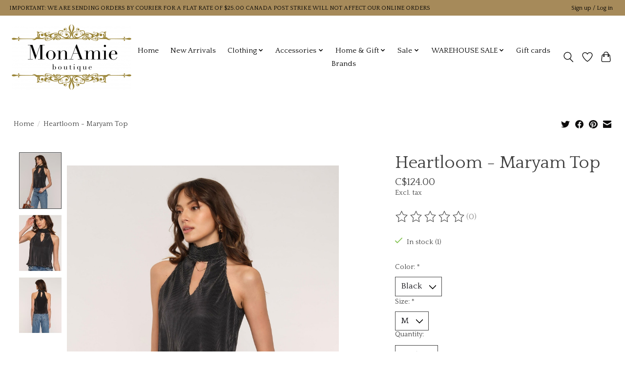

--- FILE ---
content_type: text/javascript;charset=utf-8
request_url: https://www.monamieboutiquesk.com/services/stats/pageview.js?product=58466851&hash=5081
body_size: -412
content:
// SEOshop 19-01-2026 23:45:31

--- FILE ---
content_type: application/javascript; charset=UTF-8
request_url: https://www.monamieboutiquesk.com/cdn-cgi/challenge-platform/scripts/jsd/main.js
body_size: 8499
content:
window._cf_chl_opt={AKGCx8:'b'};~function(l6,mT,mu,mZ,mG,ms,mp,mX,l0,l1){l6=U,function(o,O,lF,l5,m,l){for(lF={o:474,O:318,m:423,l:298,y:445,B:374,H:422,L:320,x:286,g:484,j:329},l5=U,m=o();!![];)try{if(l=parseInt(l5(lF.o))/1+-parseInt(l5(lF.O))/2+parseInt(l5(lF.m))/3*(-parseInt(l5(lF.l))/4)+-parseInt(l5(lF.y))/5+-parseInt(l5(lF.B))/6*(parseInt(l5(lF.H))/7)+parseInt(l5(lF.L))/8*(-parseInt(l5(lF.x))/9)+parseInt(l5(lF.g))/10*(parseInt(l5(lF.j))/11),O===l)break;else m.push(m.shift())}catch(y){m.push(m.shift())}}(W,823153),mT=this||self,mu=mT[l6(414)],mZ=function(yb,yr,yj,yg,yx,yH,l7,O,m,l,y){return yb={o:494,O:448,m:452,l:314,y:352,B:416},yr={o:335,O:394,m:471,l:496,y:435,B:367,H:308,L:480,x:319,g:341,j:453,b:475,e:314,P:370,M:394,h:489,J:394,A:345,E:466,C:394,N:489,a:486,d:512,Y:495,D:394,K:378,R:340,v:475,T:340,Z:394},yj={o:393},yg={o:293},yx={o:296,O:393,m:340,l:344,y:301,B:522,H:301,L:432,x:334,g:522,j:293,b:475,e:516,P:493,M:339,h:387,J:518,A:308,E:394,C:339,N:387,a:343,d:453,Y:431,D:478,K:344,R:522,v:448,T:389,Z:393,G:297,F:293,k:330,f:452,Q:337,V:319,z:461,n:347,i:322,s:475,X:301,S:522,I:489,c:330,W0:384,W1:371,W2:384,W3:475,W4:475,W5:495},yH={o:506,O:405,m:296},l7=l6,O={'PhhjG':function(B,H){return B==H},'PywTd':l7(yb.o),'saARl':function(B,H){return B(H)},'DxqXo':function(B,H){return H==B},'QNEJe':function(B,H){return B|H},'IXABp':function(B,H){return H&B},'ruyPx':function(B,H){return B==H},'zwoZR':function(B,H){return B==H},'MWRqD':function(B,H){return H==B},'vyNNu':function(B,H){return B(H)},'cloWi':function(B,H){return H==B},'GfWxV':function(B,H){return H!==B},'HjwWE':l7(yb.O),'AvhcB':function(B,H){return B<H},'sOrAw':function(B,H){return B-H},'WGQkl':l7(yb.m),'TEShp':function(B,H){return B<H},'xPSNP':function(B,H){return B<<H},'HirHX':function(B,H){return H==B},'RjWXi':function(B,H){return B|H},'GUPyt':function(B,H){return B==H},'sjxUd':function(B,H){return H==B},'nCeaz':function(B,H){return H&B},'AiGiS':function(B,H){return B(H)},'SsfkY':function(B,H){return H!=B},'rvRxW':function(B,H){return B(H)},'moTTY':function(B,H){return B*H},'Evqci':function(B,H){return H!=B},'AInlV':function(B,H){return B(H)},'ekLIg':function(B,H){return B<H},'QSZhN':l7(yb.l),'GiByS':function(B,H){return B(H)},'uckdB':function(B,H){return B*H},'ODSqE':function(B,H){return B(H)},'FgdIh':function(B,H){return B<H},'sfHsS':function(B,H){return B+H}},m=String[l7(yb.y)],l={'h':function(B,yB,l8,H,L){return yB={o:506,O:340},l8=l7,H={},H[l8(yH.o)]=l8(yH.O),L=H,O[l8(yH.m)](null,B)?'':l.g(B,6,function(x,l9){return l9=l8,L[l9(yB.o)][l9(yB.O)](x)})},'g':function(B,H,L,lW,x,j,P,M,J,A,E,C,N,Y,D,yL,K,R,T,Z,G){if(lW=l7,O[lW(yx.o)](null,B))return'';for(j={},P={},M='',J=2,A=3,E=2,C=[],N=0,Y=0,D=0;D<B[lW(yx.O)];D+=1)if(K=B[lW(yx.m)](D),Object[lW(yx.l)][lW(yx.y)][lW(yx.B)](j,K)||(j[K]=A++,P[K]=!0),R=M+K,Object[lW(yx.l)][lW(yx.H)][lW(yx.B)](j,R))M=R;else for(T=O[lW(yx.L)][lW(yx.x)]('|'),Z=0;!![];){switch(T[Z++]){case'0':j[R]=A++;continue;case'1':if(Object[lW(yx.l)][lW(yx.H)][lW(yx.g)](P,M)){if(256>M[lW(yx.j)](0)){for(x=0;x<E;N<<=1,Y==H-1?(Y=0,C[lW(yx.b)](L(N)),N=0):Y++,x++);for(G=M[lW(yx.j)](0),x=0;8>x;N=1&G|N<<1.9,Y==H-1?(Y=0,C[lW(yx.b)](O[lW(yx.e)](L,N)),N=0):Y++,G>>=1,x++);}else{for(G=1,x=0;x<E;N=N<<1|G,O[lW(yx.P)](Y,H-1)?(Y=0,C[lW(yx.b)](L(N)),N=0):Y++,G=0,x++);for(G=M[lW(yx.j)](0),x=0;16>x;N=O[lW(yx.M)](N<<1.74,O[lW(yx.h)](G,1)),O[lW(yx.J)](Y,H-1)?(Y=0,C[lW(yx.b)](L(N)),N=0):Y++,G>>=1,x++);}J--,O[lW(yx.A)](0,J)&&(J=Math[lW(yx.E)](2,E),E++),delete P[M]}else for(G=j[M],x=0;x<E;N=O[lW(yx.C)](N<<1,O[lW(yx.N)](G,1)),O[lW(yx.a)](Y,H-1)?(Y=0,C[lW(yx.b)](L(N)),N=0):Y++,G>>=1,x++);continue;case'2':M=O[lW(yx.d)](String,K);continue;case'3':O[lW(yx.Y)](0,J)&&(J=Math[lW(yx.E)](2,E),E++);continue;case'4':J--;continue}break}if(O[lW(yx.D)]('',M)){if(Object[lW(yx.K)][lW(yx.y)][lW(yx.R)](P,M)){if(lW(yx.v)!==O[lW(yx.T)])return yL={o:293},null==B?'':H==''?null:L.i(x[lW(yx.Z)],32768,function(Q,lU){return lU=lW,j[lU(yL.o)](Q)});else{if(256>M[lW(yx.j)](0)){for(x=0;O[lW(yx.G)](x,E);N<<=1,Y==H-1?(Y=0,C[lW(yx.b)](L(N)),N=0):Y++,x++);for(G=M[lW(yx.F)](0),x=0;8>x;N=1.97&G|N<<1,O[lW(yx.a)](Y,O[lW(yx.k)](H,1))?(Y=0,C[lW(yx.b)](L(N)),N=0):Y++,G>>=1,x++);}else if(lW(yx.f)===O[lW(yx.Q)]){for(G=1,x=0;O[lW(yx.V)](x,E);N=O[lW(yx.z)](N,1)|G,O[lW(yx.n)](Y,H-1)?(Y=0,C[lW(yx.b)](L(N)),N=0):Y++,G=0,x++);for(G=M[lW(yx.F)](0),x=0;16>x;N=O[lW(yx.i)](N<<1,G&1.24),Y==H-1?(Y=0,C[lW(yx.s)](L(N)),N=0):Y++,G>>=1,x++);}else x[lW(yx.K)][lW(yx.X)][lW(yx.S)](H,j)||(Y[E]=[]),P[M][lW(yx.b)](M);J--,J==0&&(J=Math[lW(yx.E)](2,E),E++),delete P[M]}}else for(G=j[M],x=0;O[lW(yx.G)](x,E);N=O[lW(yx.z)](N,1)|G&1,O[lW(yx.I)](Y,O[lW(yx.c)](H,1))?(Y=0,C[lW(yx.b)](L(N)),N=0):Y++,G>>=1,x++);J--,O[lW(yx.W0)](0,J)&&E++}for(G=2,x=0;O[lW(yx.G)](x,E);N=N<<1|O[lW(yx.W1)](G,1),O[lW(yx.W2)](Y,H-1)?(Y=0,C[lW(yx.W3)](O[lW(yx.e)](L,N)),N=0):Y++,G>>=1,x++);for(;;)if(N<<=1,Y==H-1){C[lW(yx.W4)](O[lW(yx.e)](L,N));break}else Y++;return C[lW(yx.W5)]('')},'j':function(B,lo){return lo=l7,B==null?'':B==''?null:l.i(B[lo(yj.o)],32768,function(H,lO){return lO=lo,B[lO(yg.o)](H)})},'i':function(B,H,L,lm,x,j,P,M,J,A,E,C,N,Y,D,K,T,R){for(lm=l7,x=[],j=4,P=4,M=3,J=[],C=O[lm(yr.o)](L,0),N=H,Y=1,A=0;3>A;x[A]=A,A+=1);for(D=0,K=Math[lm(yr.O)](2,2),E=1;O[lm(yr.m)](E,K);R=N&C,N>>=1,0==N&&(N=H,C=O[lm(yr.l)](L,Y++)),D|=O[lm(yr.y)](0<R?1:0,E),E<<=1);switch(D){case 0:for(D=0,K=Math[lm(yr.O)](2,8),E=1;O[lm(yr.B)](E,K);R=N&C,N>>=1,O[lm(yr.H)](0,N)&&(N=H,C=O[lm(yr.L)](L,Y++)),D|=(O[lm(yr.x)](0,R)?1:0)*E,E<<=1);T=m(D);break;case 1:for(D=0,K=Math[lm(yr.O)](2,16),E=1;E!=K;R=N&C,N>>=1,N==0&&(N=H,C=L(Y++)),D|=(O[lm(yr.g)](0,R)?1:0)*E,E<<=1);T=O[lm(yr.j)](m,D);break;case 2:return''}for(A=x[3]=T,J[lm(yr.b)](T);;)if(lm(yr.e)===O[lm(yr.P)]){if(Y>B)return'';for(D=0,K=Math[lm(yr.M)](2,M),E=1;O[lm(yr.m)](E,K);R=C&N,N>>=1,O[lm(yr.h)](0,N)&&(N=H,C=L(Y++)),D|=E*(0<R?1:0),E<<=1);switch(T=D){case 0:for(D=0,K=Math[lm(yr.J)](2,8),E=1;K!=E;R=N&C,N>>=1,0==N&&(N=H,C=O[lm(yr.A)](L,Y++)),D|=O[lm(yr.E)](0<R?1:0,E),E<<=1);x[P++]=m(D),T=P-1,j--;break;case 1:for(D=0,K=Math[lm(yr.C)](2,16),E=1;K!=E;R=N&C,N>>=1,O[lm(yr.N)](0,N)&&(N=H,C=O[lm(yr.a)](L,Y++)),D|=(O[lm(yr.d)](0,R)?1:0)*E,E<<=1);x[P++]=m(D),T=P-1,j--;break;case 2:return J[lm(yr.Y)]('')}if(j==0&&(j=Math[lm(yr.D)](2,M),M++),x[T])T=x[T];else if(P===T)T=O[lm(yr.K)](A,A[lm(yr.R)](0));else return null;J[lm(yr.v)](T),x[P++]=A+T[lm(yr.T)](0),j--,A=T,j==0&&(j=Math[lm(yr.Z)](2,M),M++)}else L=y[B]}},y={},y[l7(yb.B)]=l.h,y}(),mG=null,ms=mi(),mp={},mp[l6(386)]='o',mp[l6(376)]='s',mp[l6(513)]='u',mp[l6(323)]='z',mp[l6(288)]='n',mp[l6(365)]='I',mp[l6(392)]='b',mX=mp,mT[l6(415)]=function(o,O,y,B,BL,BH,BB,lN,H,x,g,j,P,M,h){if(BL={o:451,O:355,m:517,l:440,y:380,B:517,H:440,L:302,x:304,g:321,j:302,b:304,e:487,P:342,M:393,h:469,J:409,A:375,E:424,C:336,N:313},BH={o:500,O:393,m:281},BB={o:344,O:301,m:522,l:475},lN=l6,H={'fyhHE':function(J,A){return J(A)},'XEzEo':function(J,A,E,C){return J(A,E,C)},'XCPOO':function(J,A){return A===J},'VOwyO':lN(BL.o),'ugSKA':function(J,A){return J+A},'dqlAi':function(J,A){return J+A}},O===null||O===void 0)return B;for(x=H[lN(BL.O)](mc,O),o[lN(BL.m)][lN(BL.l)]&&(x=x[lN(BL.y)](o[lN(BL.B)][lN(BL.H)](O))),x=o[lN(BL.L)][lN(BL.x)]&&o[lN(BL.g)]?o[lN(BL.j)][lN(BL.b)](new o[(lN(BL.g))](x)):function(J,ld,A){for(ld=lN,J[ld(BH.o)](),A=0;A<J[ld(BH.O)];J[A]===J[A+1]?J[ld(BH.m)](A+1,1):A+=1);return J}(x),g='nAsAaAb'.split('A'),g=g[lN(BL.e)][lN(BL.P)](g),j=0;j<x[lN(BL.M)];P=x[j],M=H[lN(BL.h)](mI,o,O,P),H[lN(BL.O)](g,M)?(h=H[lN(BL.J)]('s',M)&&!o[lN(BL.A)](O[P]),H[lN(BL.J)](H[lN(BL.E)],y+P)?L(y+P,M):h||L(H[lN(BL.C)](y,P),O[P])):L(H[lN(BL.N)](y,P),M),j++);return B;function L(J,A,la){la=lN,Object[la(BB.o)][la(BB.O)][la(BB.m)](B,A)||(B[A]=[]),B[A][la(BB.l)](J)}},l0=l6(438)[l6(334)](';'),l1=l0[l6(487)][l6(342)](l0),mT[l6(359)]=function(o,O,Br,lY,m,l,y,B,H){for(Br={o:482,O:393,m:467,l:393,y:338,B:284,H:475,L:492},lY=l6,m={'kmaAu':function(L,g){return g===L},'zUOFE':function(L,x){return L(x)}},l=Object[lY(Br.o)](O),y=0;y<l[lY(Br.O)];y++)if(B=l[y],m[lY(Br.m)]('f',B)&&(B='N'),o[B]){for(H=0;H<O[l[y]][lY(Br.l)];-1===o[B][lY(Br.y)](O[l[y]][H])&&(m[lY(Br.B)](l1,O[l[y]][H])||o[B][lY(Br.H)]('o.'+O[l[y]][H])),H++);}else o[B]=O[l[y]][lY(Br.L)](function(L){return'o.'+L})},l3();function mQ(yR,yK,lH,o,O){if(yR={o:346,O:316,m:368},yK={o:295},lH=l6,o={'EezHm':function(m){return m()},'xpbdA':function(m,l){return l===m},'nvlSu':function(m,l,y){return m(l,y)},'KiGAX':function(m,l){return m*l}},O=mk(),o[lH(yR.o)](O,null))return;mG=(mG&&clearTimeout(mG),o[lH(yR.O)](setTimeout,function(lL){lL=lH,o[lL(yK.o)](mF)},o[lH(yR.m)](O,1e3)))}function mt(o,yv,lx){return yv={o:433},lx=l6,Math[lx(yv.o)]()<o}function mf(){return mk()!==null}function mz(yF,lj,O,m,l,y,B){return yF={o:348,O:407,m:523,l:417},lj=l6,O={},O[lj(yF.o)]=function(H,L){return H/L},O[lj(yF.O)]=function(H,L){return H-L},m=O,l=3600,y=mV(),B=Math[lj(yF.m)](m[lj(yF.o)](Date[lj(yF.l)](),1e3)),m[lj(yF.O)](B,y)>l?![]:!![]}function l3(Bn,Bz,BG,Bv,BD,lD,o,O,m,l,H,L,x,g,y){if(Bn={o:383,O:331,m:353,l:462,y:470,B:419,H:408,L:332,x:327,g:426,j:289,b:454,e:294,P:444,M:289,h:463,J:483,A:360,E:391,C:510,N:307,a:282,d:401,Y:366,D:373,K:373,R:404,v:477,T:429,Z:285,G:282,F:381,k:369},Bz={o:317,O:462,m:475,l:390,y:293,B:292,H:458,L:275,x:501,g:390,j:442,b:327,e:426,P:369},BG={o:402,O:309,m:383,l:439,y:310,B:412,H:351,L:475,x:293,g:310,j:460,b:508,e:475,P:291},Bv={o:379},BD={o:279},lD=l6,o={'svSZJ':function(B,H){return B<H},'vGGyj':function(B,H){return B<<H},'tKNlK':function(B,H){return H==B},'zPxUl':function(B,H){return H!==B},'Buquj':lD(Bn.o),'ouuQK':function(B,H){return B(H)},'SrlHO':lD(Bn.O),'NjZmI':lD(Bn.m),'JaONx':function(B,H,L,x,g){return B(H,L,x,g)},'mimNk':function(B,H,L,x,g){return B(H,L,x,g)},'tPAZX':function(B,H){return B&H},'RpMLs':lD(Bn.l),'YAPhc':function(B,H){return H!==B},'fbWTF':function(B){return B()},'TmFnB':function(B,H){return H!==B},'cyhsp':lD(Bn.y),'seWln':lD(Bn.B)},O=mT[lD(Bn.H)],!O)return;if(!o[lD(Bn.L)](mz))return;if(m=![],l=function(BR,lT,B){if(BR={o:349},lT=lD,B={'FMNbb':function(H,L,lK){return lK=U,o[lK(BD.o)](H,L)},'fgVEf':function(H,L){return L|H},'oDGzA':function(H,L,lR){return lR=U,o[lR(BR.o)](H,L)},'Eazdz':function(H,L,lv){return lv=U,o[lv(Bv.o)](H,L)},'PzUoR':function(H,L){return H&L},'rCtpG':function(H,L){return H-L}},o[lT(BG.o)](o[lT(BG.O)],lT(BG.m))){for(Q=1,V=0;B[lT(BG.l)](z,n);s=B[lT(BG.y)](B[lT(BG.B)](X,1),S),B[lT(BG.H)](I,c-1)?(W0=0,W1[lT(BG.L)](W2(W3)),W4=0):W5++,W6=0,i++);for(W7=W8[lT(BG.x)](0),W9=0;16>WW;Wo=B[lT(BG.g)](WO<<1,B[lT(BG.j)](Wm,1)),Wl==B[lT(BG.b)](Wy,1)?(WB=0,WH[lT(BG.e)](WL(Wx)),Wg=0):Wj++,Wr>>=1,WU++);}else if(!m){if(m=!![],!mz())return;o[lT(BG.P)](mF,function(L){l4(O,L)})}},mu[lD(Bn.x)]!==lD(Bn.g))l();else if(mT[lD(Bn.j)]){if(o[lD(Bn.b)](o[lD(Bn.e)],lD(Bn.P)))mu[lD(Bn.M)](o[lD(Bn.h)],l);else return H=H[lD(Bn.J)](o[lD(Bn.A)]),H[lD(Bn.E)]=o[lD(Bn.C)],H[lD(Bn.N)]='-1',L[lD(Bn.a)][lD(Bn.d)](H),L=H[lD(Bn.Y)],x={},x=o[lD(Bn.D)](x,L,L,'',x),x=o[lD(Bn.K)](g,L,L[lD(Bn.R)]||L[lD(Bn.v)],'n.',x),x=o[lD(Bn.T)](j,L,H[lD(Bn.Z)],'d.',x),b[lD(Bn.G)][lD(Bn.F)](H),g={},g.r=x,g.e=null,g}else y=mu[lD(Bn.k)]||function(){},mu[lD(Bn.k)]=function(Bt,lZ,H,x){if(Bt={o:283},lZ=lD,H={'ifyLt':function(L,x){return L(x)},'uzrfm':function(L,g){return L>g},'UnJJS':function(L,g){return g|L},'UYVwr':function(L,g,lu){return lu=U,o[lu(Bt.o)](L,g)},'WAAGD':function(L,g){return L-g}},o[lZ(Bz.o)]!==lZ(Bz.O)){for(v=0;T<Z;F<<=1,k==f-1?(Q=0,V[lZ(Bz.m)](H[lZ(Bz.l)](z,n)),i=0):s++,G++);for(x=X[lZ(Bz.y)](0),S=0;H[lZ(Bz.B)](8,I);W0=H[lZ(Bz.H)](W1<<1,H[lZ(Bz.L)](x,1)),W2==H[lZ(Bz.x)](W3,1)?(W4=0,W5[lZ(Bz.m)](H[lZ(Bz.g)](W6,W7)),W8=0):W9++,x>>=1,c++);}else y(),o[lZ(Bz.j)](mu[lZ(Bz.b)],lZ(Bz.e))&&(mu[lZ(Bz.P)]=y,l())}}function l4(l,y,Bi,lG,B,H,L,x){if(Bi={o:325,O:388,m:502,l:280,y:520,B:325,H:300,L:413,x:406,g:299,j:447,b:436,e:300,P:413,M:502,h:324,J:447},lG=l6,B={},B[lG(Bi.o)]=lG(Bi.O),B[lG(Bi.m)]=lG(Bi.l),H=B,!l[lG(Bi.y)])return;y===H[lG(Bi.B)]?(L={},L[lG(Bi.H)]=lG(Bi.L),L[lG(Bi.x)]=l.r,L[lG(Bi.g)]=lG(Bi.O),mT[lG(Bi.j)][lG(Bi.b)](L,'*')):(x={},x[lG(Bi.e)]=lG(Bi.P),x[lG(Bi.x)]=l.r,x[lG(Bi.g)]=H[lG(Bi.M)],x[lG(Bi.h)]=y,mT[lG(Bi.J)][lG(Bi.b)](x,'*'))}function mc(O,BU,lC,m,l,y){for(BU={o:499,O:380,m:482,l:488},lC=l6,m={},m[lC(BU.o)]=function(B,H){return H!==B},l=m,y=[];l[lC(BU.o)](null,O);y=y[lC(BU.O)](Object[lC(BU.m)](O)),O=Object[lC(BU.l)](O));return y}function mI(o,O,m,B9,B7,lA,l,y,L,x,B){l=(B9={o:497,O:358,m:315,l:363,y:505,B:481,H:430,L:386,x:497,g:479,j:302,b:524,e:364,P:276,M:274},B7={o:350},lA=l6,{'zRIZz':function(H){return H()},'LtuKC':function(H,L){return H===L},'xJeua':function(H,L,x){return H(L,x)},'brbtE':function(H,L){return H!==L},'GzEIA':function(H,L){return H==L},'wSfak':lA(B9.o),'weMxr':function(H,L,x){return H(L,x)}});try{if(l[lA(B9.O)](lA(B9.m),lA(B9.l)))y=O[m];else{if(L={'oinQY':function(g){return g()}},x=l[lA(B9.y)](L),l[lA(B9.B)](x,null))return;o=(x&&M(h),l[lA(B9.H)](e,function(lE){lE=lA,L[lE(B7.o)](x)},x*1e3))}}catch(L){return'i'}if(null==y)return y===void 0?'u':'x';if(lA(B9.L)==typeof y)try{if(lA(B9.x)==typeof y[lA(B9.g)])return y[lA(B9.g)](function(){}),'p'}catch(x){}return o[lA(B9.j)][lA(B9.b)](y)?'a':y===o[lA(B9.j)]?'D':y===!0?'T':!1===y?'F':(B=typeof y,l[lA(B9.e)](l[lA(B9.P)],B)?l[lA(B9.M)](mS,o,y)?'N':'f':mX[B]||'?')}function mV(yu,lg,o,O){return yu={o:408,O:523,m:277},lg=l6,o={'zriGE':function(m,l){return m(l)}},O=mT[lg(yu.o)],Math[lg(yu.O)](+o[lg(yu.m)](atob,O.t))}function mS(O,m,yc,lJ,l,y){return yc={o:521,O:356,m:344,l:397,y:522,B:338,H:303},lJ=l6,l={},l[lJ(yc.o)]=function(B,H){return B<H},y=l,m instanceof O[lJ(yc.O)]&&y[lJ(yc.o)](0,O[lJ(yc.O)][lJ(yc.m)][lJ(yc.l)][lJ(yc.y)](m)[lJ(yc.B)](lJ(yc.H)))}function W(Bs){return Bs='301ZwsRys,228PkfGKC,VOwyO,DaHat,loading,onload,randomUUID,mimNk,xJeua,cloWi,PywTd,random,http-code:,moTTY,postMessage,fWyWl,_cf_chl_opt;JJgc4;PJAn2;kJOnV9;IWJi4;OHeaY1;DqMg0;FKmRv9;LpvFx1;cAdz2;PqBHf2;nFZCC5;ddwW5;pRIb1;rxvNi8;RrrrA2;erHi9,FMNbb,getOwnPropertyNames,error on cf_chl_props,YAPhc,/cdn-cgi/challenge-platform/h/,cYnUq,5680825poFrKN,log,parent,ToESx,FpHhr,AuOrU,d.cookie,kJVXC,vyNNu,TmFnB,DKSow,jsd,errorInfoObject,UnJJS,LRmiB4,PzUoR,xPSNP,pSZkK,seWln,href,8|1|5|0|7|9|3|6|4|2,uckdB,kmaAu,aCjXg,XEzEo,nGJtg,SsfkY,abmGE,/b/ov1/0.96113674404152:1768864315:bq95r6vrrMBNXFxYL5TagQ_KkmQl9-JReIH5XYYJNgo/,575212DrdRQO,push,xhr-error,navigator,GfWxV,catch,AInlV,LtuKC,keys,createElement,590950myZrhd,/invisible/jsd,ODSqE,includes,getPrototypeOf,GUPyt,sziLo,_cf_chl_opt,map,DxqXo,1|4|3|0|2,join,rvRxW,function,swjEY,MSOli,sort,WAAGD,UUPdo,CnwA5,idUqd,zRIZz,mguCr,open,rCtpG,KxdKg,NjZmI,location,FgdIh,undefined,aEbBp,lUVuT,saARl,Object,ruyPx,POST,api,OIYTY,call,floor,isArray,weMxr,UYVwr,wSfak,zriGE,AKGCx8,svSZJ,error,splice,body,tPAZX,zUOFE,contentDocument,101799pCvwEY,status,number,addEventListener,aToSC,ouuQK,uzrfm,charCodeAt,cyhsp,EezHm,PhhjG,AvhcB,18528vhXogJ,event,source,hasOwnProperty,Array,[native code],from,hEPwQ,sNnLh,tabIndex,zwoZR,Buquj,fgVEf,FJxVh,LrYjk,dqlAi,ywvPq,zFBKz,nvlSu,RpMLs,3199926roerfX,TEShp,56SQusrX,Set,RjWXi,symbol,detail,nTPTF,/jsd/oneshot/d251aa49a8a3/0.96113674404152:1768864315:bq95r6vrrMBNXFxYL5TagQ_KkmQl9-JReIH5XYYJNgo/,readyState,SSTpq3,803xaVuzi,sOrAw,iframe,fbWTF,pkLOA2,split,AiGiS,ugSKA,WGQkl,indexOf,QNEJe,charAt,ekLIg,bind,MWRqD,prototype,GiByS,xpbdA,HirHX,ysANL,vGGyj,oinQY,Eazdz,fromCharCode,display: none,xPkdC,fyhHE,Function,XMLHttpRequest,brbtE,rxvNi8,SrlHO,send,gNJZj,Cdhch,GzEIA,bigint,contentWindow,Evqci,KiGAX,onreadystatechange,QSZhN,nCeaz,1|4|2|5|3|6|7|0,JaONx,125394pBnLFW,isNaN,string,qafCe,sfHsS,tKNlK,concat,removeChild,TYlZ6,WONvw,sjxUd,aUjz8,object,IXABp,success,HjwWE,ifyLt,style,boolean,length,pow,ontimeout,onerror,toString,dBwbx,AdeF3,stringify,appendChild,zPxUl,CUxgb,clientInformation,k+sQ9iv7$Wcy83le5na-mOCVFZNPL2XfKAxJT14q6RHUYubtogErSwB0dzMGpjDhI,sid,nEexm,__CF$cv$params,XCPOO,chctx,JBxy9,oDGzA,cloudflare-invisible,document,pRIb1,bGRfxlgr,now,YvadV,DOMContentLoaded,fiFot,timeout'.split(','),W=function(){return Bs},W()}function U(o,O,m,l){return o=o-274,m=W(),l=m[o],l}function mi(yw,lM){return yw={o:428,O:428},lM=l6,crypto&&crypto[lM(yw.o)]?crypto[lM(yw.O)]():''}function mk(yN,lB,O,m,l,y){return yN={o:449,O:509,m:312,l:408,y:288,B:509,H:509,L:479},lB=l6,O={},O[lB(yN.o)]=function(B,H){return B<H},O[lB(yN.O)]=lB(yN.m),m=O,l=mT[lB(yN.l)],!l?null:(y=l.i,typeof y!==lB(yN.y)||m[lB(yN.o)](y,30))?m[lB(yN.B)]===m[lB(yN.H)]?null:(O[lB(yN.L)](function(){}),'p'):y}function l2(BP,lq,m,l,y,B,H,j,L){m=(BP={o:331,O:285,m:483,l:515,y:391,B:353,H:307,L:282,x:401,g:366,j:420,b:404,e:477,P:420,M:362,h:381,J:455,A:455,E:498},lq=l6,{'swjEY':function(g,j){return g*j},'lUVuT':lq(BP.o),'fiFot':function(x,g,j,b,P){return x(g,j,b,P)},'gNJZj':lq(BP.O)});try{return l=mu[lq(BP.m)](m[lq(BP.l)]),l[lq(BP.y)]=lq(BP.B),l[lq(BP.H)]='-1',mu[lq(BP.L)][lq(BP.x)](l),y=l[lq(BP.g)],B={},B=m[lq(BP.j)](pRIb1,y,y,'',B),B=pRIb1(y,y[lq(BP.b)]||y[lq(BP.e)],'n.',B),B=m[lq(BP.P)](pRIb1,y,l[m[lq(BP.M)]],'d.',B),mu[lq(BP.L)][lq(BP.h)](l),H={},H.r=B,H.e=null,H}catch(x){if(lq(BP.J)!==lq(BP.A))j=P&x,M>>=1,h==0&&(J=A,E=C(N++)),a|=m[lq(BP.E)](0<j?1:0,d),Y<<=1;else return L={},L.r={},L.e=x,L}}function mn(o,O,ys,yi,yt,yQ,lr,m,l,y,B,H,L,x){for(ys={o:519,O:326,m:465,l:334,y:357,B:408,H:361,L:416,x:400,g:427,j:468,b:511,e:511,P:464,M:464,h:520,J:446,A:491,E:396,C:507,N:377,a:403,d:443,Y:491,D:278,K:514,R:388,v:421,T:395},yi={o:421},yt={o:476},yQ={o:287,O:305,m:287,l:490,y:472,B:418,H:434},lr=l6,m={'aCjXg':function(g){return g()},'qafCe':lr(ys.o),'CUxgb':function(g,j){return g+j},'aEbBp':lr(ys.O)},l=lr(ys.m)[lr(ys.l)]('|'),y=0;!![];){switch(l[y++]){case'0':B=new mT[(lr(ys.y))]();continue;case'1':H=mT[lr(ys.B)];continue;case'2':B[lr(ys.H)](mZ[lr(ys.L)](JSON[lr(ys.x)](L)));continue;case'3':B[lr(ys.g)]=function(lb){lb=lr,B[lb(yQ.o)]>=200&&x[lb(yQ.O)](B[lb(yQ.m)],300)?x[lb(yQ.l)](O,x[lb(yQ.y)]):x[lb(yQ.B)](O,lb(yQ.H)+B[lb(yQ.o)])};continue;case'4':L={'t':m[lr(ys.j)](mV),'lhr':mu[lr(ys.b)]&&mu[lr(ys.e)][lr(ys.P)]?mu[lr(ys.b)][lr(ys.M)]:'','api':H[lr(ys.h)]?!![]:![],'c':mf(),'payload':o};continue;case'5':console[lr(ys.J)](mT[lr(ys.A)]);continue;case'6':B[lr(ys.E)]=function(le){le=lr,O(le(yt.o))};continue;case'7':B[lr(ys.C)](m[lr(ys.N)],m[lr(ys.a)](m[lr(ys.a)](lr(ys.d)+mT[lr(ys.Y)][lr(ys.D)],m[lr(ys.K)]),H.r));continue;case'8':x={'hEPwQ':function(g,j){return g<j},'sziLo':function(g,j){return g(j)},'abmGE':lr(ys.R),'YvadV':function(g,j){return g(j)}};continue;case'9':H[lr(ys.h)]&&(B[lr(ys.v)]=5e3,B[lr(ys.T)]=function(lP){lP=lr,O(lP(yi.o))});continue}break}}function mw(y,B,yS,lh,H,L,x,g,j,b,P,M,h,J,A,E){if(yS={o:311,O:372,m:290,l:504,y:473,B:425,H:485,L:399,x:382,g:311,j:334,b:457,e:410,P:300,M:456,h:361,J:416,A:408,E:357,C:421,N:290,a:443,d:491,Y:278,D:507,K:519,R:395,v:503,T:491,Z:328,G:328,F:459,k:491,f:459,Q:333,V:491,z:385,n:411},lh=l6,H={},H[lh(yS.o)]=lh(yS.O),H[lh(yS.m)]=function(C,N){return C+N},H[lh(yS.l)]=lh(yS.y),H[lh(yS.B)]=lh(yS.H),L=H,!mt(0))return![];g=(x={},x[lh(yS.L)]=y,x[lh(yS.x)]=B,x);try{for(j=L[lh(yS.g)][lh(yS.j)]('|'),b=0;!![];){switch(j[b++]){case'0':P={},P[lh(yS.b)]=g,P[lh(yS.e)]=E,P[lh(yS.P)]=lh(yS.M),h[lh(yS.h)](mZ[lh(yS.J)](P));continue;case'1':M=mT[lh(yS.A)];continue;case'2':h=new mT[(lh(yS.E))]();continue;case'3':h[lh(yS.C)]=2500;continue;case'4':J=L[lh(yS.N)](lh(yS.a)+mT[lh(yS.d)][lh(yS.Y)]+L[lh(yS.l)],M.r)+L[lh(yS.B)];continue;case'5':h[lh(yS.D)](lh(yS.K),J);continue;case'6':h[lh(yS.R)]=function(){};continue;case'7':E=(A={},A[lh(yS.v)]=mT[lh(yS.T)][lh(yS.v)],A[lh(yS.Z)]=mT[lh(yS.T)][lh(yS.G)],A[lh(yS.F)]=mT[lh(yS.k)][lh(yS.f)],A[lh(yS.Q)]=mT[lh(yS.V)][lh(yS.z)],A[lh(yS.n)]=ms,A);continue}break}}catch(C){}}function mF(o,yA,yJ,ll,O,m){yA={o:497,O:354,m:441},yJ={o:437,O:450,m:306,l:398},ll=l6,O={'fWyWl':function(l,B){return B===l},'AuOrU':ll(yA.o),'sNnLh':function(l,y){return l(y)},'dBwbx':function(l){return l()},'xPkdC':function(l){return l()}},m=O[ll(yA.O)](l2),mn(m.r,function(l,ly){ly=ll,O[ly(yJ.o)](typeof o,O[ly(yJ.O)])&&O[ly(yJ.m)](o,l),O[ly(yJ.l)](mQ)}),m.e&&mw(ll(yA.m),m.e)}}()